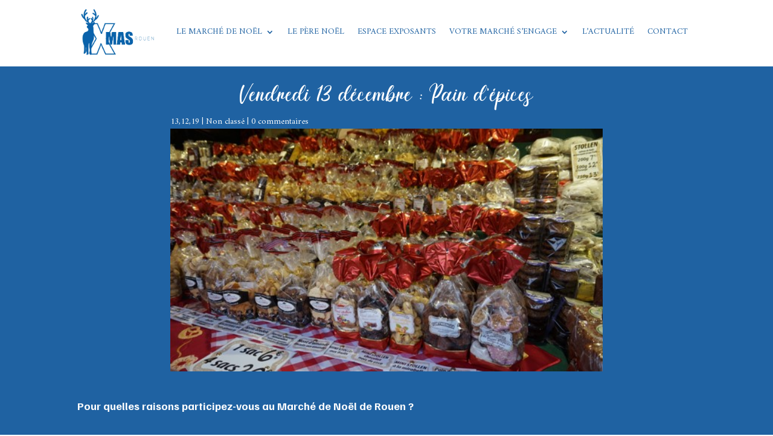

--- FILE ---
content_type: text/html; charset=UTF-8
request_url: https://marchedenoelrouen.com/2019/12/13/vendredi-13-decembre-pain-depices/
body_size: 15955
content:
<!DOCTYPE html>
<html lang="fr-FR">
<head><script data-pagespeed-no-defer data-two-no-delay type="text/javascript" >var two_worker_data_critical_data = {"critical_data":{"critical_css":false,"critical_fonts":false}}</script><script data-pagespeed-no-defer data-two-no-delay type="text/javascript" >var two_worker_data_font = {"font":[]}</script><script data-pagespeed-no-defer data-two-no-delay type="text/javascript" >var two_worker_data_excluded_js = {"js":[]}</script><script data-pagespeed-no-defer data-two-no-delay type="text/javascript" >var two_worker_data_js = {"js":[{"inline":true,"code":"JTBBJTA5JTA5ZG9jdW1lbnQuZG9jdW1lbnRFbGVtZW50LmNsYXNzTmFtZSUyMCUzRCUyMCUyN2pzJTI3JTNCJTBBJTA5","id":"","uid":"two_697a83f481a7b","exclude_blob":false,"excluded_from_delay":false},{"inline":true,"code":"[base64]","id":"","uid":"two_697a83f481afd","exclude_blob":false,"excluded_from_delay":false},{"inline":true,"code":"[base64]","id":"cookie-notice-front-js-before","uid":"two_697a83f481b16","exclude_blob":false,"excluded_from_delay":false},{"inline":false,"url":"https:\/\/marchedenoelrouen.com\/wp-content\/plugins\/cookie-notice\/js\/front.min.js?ver=2.5.11","id":"cookie-notice-front-js","uid":"two_697a83f481b27","exclude_blob":false,"excluded_from_delay":false},{"inline":false,"url":"https:\/\/www.googletagmanager.com\/gtag\/js?id=GT-T9HCR4CL","id":"google_gtagjs-js","uid":"two_697a83f481b36","exclude_blob":false,"excluded_from_delay":false},{"inline":true,"code":"[base64]","id":"google_gtagjs-js-after","uid":"two_697a83f481bc7","exclude_blob":false,"excluded_from_delay":false},{"inline":true,"code":"[base64]","id":"","uid":"two_697a83f481be1","exclude_blob":false,"excluded_from_delay":false},{"inline":true,"code":"[base64]","id":"","uid":"two_697a83f481bf0","exclude_blob":false,"excluded_from_delay":false},{"inline":true,"code":"[base64]","id":"","uid":"two_697a83f481bfc","exclude_blob":false,"excluded_from_delay":false},{"inline":false,"url":"\/\/stats.wp.com\/w.js?ver=202605","id":"jp-tracks-js","uid":"two_697a83f481c0a","exclude_blob":false,"excluded_from_delay":false},{"inline":false,"url":"https:\/\/marchedenoelrouen.com\/wp-content\/plugins\/jetpack\/jetpack_vendor\/automattic\/jetpack-connection\/dist\/tracks-callables.js?minify=false&amp;ver=a8b23de97e9658b5993f","id":"jp-tracks-functions-js","uid":"two_697a83f481c13","exclude_blob":false,"excluded_from_delay":false},{"inline":false,"url":"https:\/\/marchedenoelrouen.com\/wp-includes\/js\/jquery\/jquery.min.js?ver=3.7.1","id":"jquery-core-js","uid":"two_697a83f481c1d","exclude_blob":false,"excluded_from_delay":false},{"inline":false,"url":"https:\/\/marchedenoelrouen.com\/wp-includes\/js\/jquery\/jquery-migrate.min.js?ver=3.4.1","id":"jquery-migrate-js","uid":"two_697a83f481c25","exclude_blob":false,"excluded_from_delay":false},{"inline":true,"code":"[base64]","id":"jquery-js-after","uid":"two_697a83f481c2e","exclude_blob":false,"excluded_from_delay":false},{"inline":true,"code":"[base64]","id":"ta_main_js-js-extra","uid":"two_697a83f481c37","exclude_blob":false,"excluded_from_delay":false},{"inline":false,"url":"https:\/\/marchedenoelrouen.com\/wp-content\/plugins\/thirstyaffiliates\/js\/app\/ta.min.js?ver=3.11.10","id":"ta_main_js-js","uid":"two_697a83f481c42","exclude_blob":false,"excluded_from_delay":false},{"inline":false,"url":"https:\/\/marchedenoelrouen.com\/wp-content\/plugins\/custom-facebook-feed\/assets\/js\/cff-scripts.min.js?ver=4.3.4","id":"cffscripts-js","uid":"two_697a83f481c4a","exclude_blob":false,"excluded_from_delay":false},{"inline":true,"code":"[base64]","id":"divi-custom-script-js-extra","uid":"two_697a83f481c52","exclude_blob":false,"excluded_from_delay":false},{"inline":false,"url":"https:\/\/marchedenoelrouen.com\/wp-content\/themes\/Divi\/js\/scripts.min.js?ver=4.27.5","id":"divi-custom-script-js","uid":"two_697a83f481c6e","exclude_blob":false,"excluded_from_delay":false},{"inline":false,"url":"https:\/\/marchedenoelrouen.com\/wp-content\/themes\/Divi\/includes\/builder\/feature\/dynamic-assets\/assets\/js\/jquery.fitvids.js?ver=4.27.5","id":"fitvids-js","uid":"two_697a83f481c76","exclude_blob":false,"excluded_from_delay":false},{"inline":false,"url":"https:\/\/marchedenoelrouen.com\/wp-includes\/js\/dist\/vendor\/react.min.js?ver=18.3.1.1","id":"react-js","uid":"two_697a83f481c7e","exclude_blob":false,"excluded_from_delay":false},{"inline":false,"url":"https:\/\/marchedenoelrouen.com\/wp-includes\/js\/dist\/hooks.min.js?ver=4d63a3d491d11ffd8ac6","id":"wp-hooks-js","uid":"two_697a83f481c86","exclude_blob":false,"excluded_from_delay":false},{"inline":false,"url":"https:\/\/marchedenoelrouen.com\/wp-includes\/js\/dist\/i18n.min.js?ver=5e580eb46a90c2b997e6","id":"wp-i18n-js","uid":"two_697a83f481c8d","exclude_blob":false,"excluded_from_delay":false},{"inline":true,"code":"[base64]","id":"wp-i18n-js-after","uid":"two_697a83f481c95","exclude_blob":false,"excluded_from_delay":false},{"inline":false,"url":"https:\/\/marchedenoelrouen.com\/wp-content\/plugins\/jetpack\/jetpack_vendor\/automattic\/jetpack-videopress\/build\/divi-editor\/index.js?minify=false&amp;ver=b98caf5d79ac1860331b","id":"jetpack-videopress-divi-pkg-js","uid":"two_697a83f481c9d","exclude_blob":false,"excluded_from_delay":false},{"inline":true,"code":"[base64]","id":"jetpack-facebook-embed-js-extra","uid":"two_697a83f481ca6","exclude_blob":false,"excluded_from_delay":false},{"inline":false,"url":"https:\/\/marchedenoelrouen.com\/wp-content\/plugins\/jetpack\/_inc\/build\/facebook-embed.min.js?ver=14.7","id":"jetpack-facebook-embed-js","uid":"two_697a83f481cad","exclude_blob":false,"excluded_from_delay":false},{"inline":false,"url":"https:\/\/marchedenoelrouen.com\/wp-content\/themes\/Divi\/core\/admin\/js\/common.js?ver=4.27.5","id":"et-core-common-js","uid":"two_697a83f481cb5","exclude_blob":false,"excluded_from_delay":false},{"inline":true,"code":"JTBBJTJGJTJBJTIwJTNDJTIxJTVCQ0RBVEElNUIlMjAlMkElMkYlMEF2YXIlMjBldF9wYl9zdGlja3lfZWxlbWVudHMlMjAlM0QlMjAlNUIlNUQlM0IlMEElMkYlMkElMjAlNUQlNUQlM0UlMjAlMkElMkYlMEE=","id":"et-builder-modules-script-sticky-js-extra","uid":"two_697a83f481cbc","exclude_blob":false,"excluded_from_delay":false},{"inline":false,"url":"https:\/\/marchedenoelrouen.com\/wp-content\/themes\/Divi\/includes\/builder\/feature\/dynamic-assets\/assets\/js\/sticky-elements.js?ver=4.27.5","id":"et-builder-modules-script-sticky-js","uid":"two_697a83f481cc4","exclude_blob":false,"excluded_from_delay":false},{"code":"[base64]","inline":true,"uid":"two_dispatchEvent_script"}]}</script><script data-pagespeed-no-defer data-two-no-delay type="text/javascript" >var two_worker_data_css = {"css":[{"url":"https:\/\/fonts.googleapis.com\/css?family=Open+Sans%3A300italic%2C400italic%2C600italic%2C700italic%2C800italic%2C400%2C300%2C600%2C700%2C800&display=swap#038;subset=latin,latin-ext&#038;display=swap","media":"all","uid":""},{"url":"https:\/\/marchedenoelrouen.com\/wp-content\/cache\/tw_optimize\/css\/two_3053_aggregated_5031697833a1b266bf9fe4d7a52cf38e_delay.min.css?date=1769636852","media":"all","uid":""}]}</script><noscript><link rel="stylesheet" crossorigin="anonymous" class="two_uncritical_css_noscript" media="all" href="https://fonts.googleapis.com/css?family=Open+Sans%3A300italic%2C400italic%2C600italic%2C700italic%2C800italic%2C400%2C300%2C600%2C700%2C800&display=swap#038;subset=latin,latin-ext&#038;display=swap"></noscript><noscript><link rel="stylesheet" crossorigin="anonymous" class="two_uncritical_css_noscript" media="all" href="https://marchedenoelrouen.com/wp-content/cache/tw_optimize/css/two_3053_aggregated_5031697833a1b266bf9fe4d7a52cf38e_delay.min.css?date=1769636852"></noscript><link type="text/css" media="all" href="https://marchedenoelrouen.com/wp-content/cache/tw_optimize/css/two_3053_aggregated.min.css?date=1769636852" rel="stylesheet"  />
	<meta charset="UTF-8" />
<meta http-equiv="X-UA-Compatible" content="IE=edge">
	<link rel="pingback" href="https://marchedenoelrouen.com/xmlrpc.php" />

	<script data-two_delay_src='inline' data-two_delay_id="two_697a83f481a7b" type="text/javascript"></script>
	
	<script data-pagespeed-no-defer data-two-no-delay type="text/javascript">window.addEventListener("load",function(){window.two_page_loaded=true;});function logLoaded(){console.log("window is loaded");}
(function listen(){if(window.two_page_loaded){logLoaded();}else{console.log("window is notLoaded");window.setTimeout(listen,50);}})();function applyElementorControllers(){if(!window.elementorFrontend)return;window.elementorFrontend.init()}
function applyViewCss(cssUrl){if(!cssUrl)return;const cssNode=document.createElement('link');cssNode.setAttribute("href",cssUrl);cssNode.setAttribute("rel","stylesheet");cssNode.setAttribute("type","text/css");document.head.appendChild(cssNode);}
var two_scripts_load=true;var two_load_delayed_javascript=function(event){if(two_scripts_load){two_scripts_load=false;two_connect_script(0);if(typeof two_delay_custom_js_new=="object"){document.dispatchEvent(two_delay_custom_js_new)}
window.two_delayed_loading_events.forEach(function(event){console.log("removed event listener");document.removeEventListener(event,two_load_delayed_javascript,false)});}};function two_loading_events(event){setTimeout(function(event){return function(){var t=function(eventType,elementClientX,elementClientY){var _event=new Event(eventType,{bubbles:true,cancelable:true});if(eventType==="click"){_event.clientX=elementClientX;_event.clientY=elementClientY}else{_event.touches=[{clientX:elementClientX,clientY:elementClientY}]}
return _event};var element;if(event&&event.type==="touchend"){var touch=event.changedTouches[0];element=document.elementFromPoint(touch.clientX,touch.clientY);element.dispatchEvent(t('touchstart',touch.clientX,touch.clientY));element.dispatchEvent(t('touchend',touch.clientX,touch.clientY));element.dispatchEvent(t('click',touch.clientX,touch.clientY));}else if(event&&event.type==="click"){element=document.elementFromPoint(event.clientX,event.clientY);element.dispatchEvent(t(event.type,event.clientX,event.clientY));}}}(event),150);}</script><script data-pagespeed-no-defer data-two-no-delay type="text/javascript">window.two_delayed_loading_attribute="data-twodelayedjs";window.two_delayed_js_load_libs_first="";window.two_delayed_loading_events=["mousemove","click","keydown","wheel","touchmove","touchend"];window.two_event_listeners=[];</script><script data-pagespeed-no-defer data-two-no-delay type="text/javascript">document.onreadystatechange=function(){if(document.readyState==="interactive"){if(window.two_delayed_loading_attribute!==undefined){window.two_delayed_loading_events.forEach(function(ev){window.two_event_listeners[ev]=document.addEventListener(ev,two_load_delayed_javascript,{passive:false})});}
if(window.two_delayed_loading_attribute_css!==undefined){window.two_delayed_loading_events_css.forEach(function(ev){window.two_event_listeners_css[ev]=document.addEventListener(ev,two_load_delayed_css,{passive:false})});}
if(window.two_load_delayed_iframe!==undefined){window.two_delayed_loading_iframe_events.forEach(function(ev){window.two_iframe_event_listeners[ev]=document.addEventListener(ev,two_load_delayed_iframe,{passive:false})});}}}</script><meta name='robots' content='index, follow, max-image-preview:large, max-snippet:-1, max-video-preview:-1' />
<script data-two_delay_src='inline' data-two_delay_id="two_697a83f481afd" type="text/javascript"></script>
	<!-- This site is optimized with the Yoast SEO plugin v26.6 - https://yoast.com/wordpress/plugins/seo/ -->
	<title>Vendredi 13 décembre : Pain d&#039;épices - Marché de Noël de Rouen</title>
	<link rel="canonical" href="https://marchedenoelrouen.com/2019/12/13/vendredi-13-decembre-pain-depices/" />
	<meta property="og:locale" content="fr_FR" />
	<meta property="og:type" content="article" />
	<meta property="og:title" content="Vendredi 13 décembre : Pain d&#039;épices - Marché de Noël de Rouen" />
	<meta property="og:description" content="Pour quelles raisons participez-vous au Marché de Noël de Rouen ? Je suis nouvelle sur le Marché de Noël de Rouen car la ville me plaît et je souhaite faire connaître mes produits aux Rouennais. Parlez-nous de vos produits… Je vous propose un chalet rempli de pain d&rsquo;épices en tout genre. Vous trouverez du pain [&hellip;]" />
	<meta property="og:url" content="https://marchedenoelrouen.com/2019/12/13/vendredi-13-decembre-pain-depices/" />
	<meta property="og:site_name" content="Marché de Noël de Rouen" />
	<meta property="article:published_time" content="2019-12-13T08:00:51+00:00" />
	<meta property="og:image" content="https://i1.wp.com/marchedenoelrouen.com/wp-content/uploads/2019/12/pain-epices-marche-de-noel-rouen-2019.jpg?fit=576%2C323&ssl=1" />
	<meta property="og:image:width" content="576" />
	<meta property="og:image:height" content="323" />
	<meta property="og:image:type" content="image/jpeg" />
	<meta name="author" content="paulinethib" />
	<meta name="twitter:card" content="summary_large_image" />
	<meta name="twitter:label1" content="Écrit par" />
	<meta name="twitter:data1" content="paulinethib" />
	<meta name="twitter:label2" content="Durée de lecture estimée" />
	<meta name="twitter:data2" content="1 minute" />
	<script type="application/ld+json" class="yoast-schema-graph">{"@context":"https://schema.org","@graph":[{"@type":"WebPage","@id":"https://marchedenoelrouen.com/2019/12/13/vendredi-13-decembre-pain-depices/","url":"https://marchedenoelrouen.com/2019/12/13/vendredi-13-decembre-pain-depices/","name":"Vendredi 13 décembre : Pain d'épices - Marché de Noël de Rouen","isPartOf":{"@id":"https://marchedenoelrouen.com/#website"},"primaryImageOfPage":{"@id":"https://marchedenoelrouen.com/2019/12/13/vendredi-13-decembre-pain-depices/#primaryimage"},"image":{"@id":"https://marchedenoelrouen.com/2019/12/13/vendredi-13-decembre-pain-depices/#primaryimage"},"thumbnailUrl":"https://marchedenoelrouen.com/wp-content/uploads/2019/12/pain-epices-marche-de-noel-rouen-2019.jpg","datePublished":"2019-12-13T08:00:51+00:00","author":{"@id":"https://marchedenoelrouen.com/#/schema/person/b74945d111a46176f2d8b2c93ae2787f"},"breadcrumb":{"@id":"https://marchedenoelrouen.com/2019/12/13/vendredi-13-decembre-pain-depices/#breadcrumb"},"inLanguage":"fr-FR","potentialAction":[{"@type":"ReadAction","target":["https://marchedenoelrouen.com/2019/12/13/vendredi-13-decembre-pain-depices/"]}]},{"@type":"ImageObject","inLanguage":"fr-FR","@id":"https://marchedenoelrouen.com/2019/12/13/vendredi-13-decembre-pain-depices/#primaryimage","url":"https://marchedenoelrouen.com/wp-content/uploads/2019/12/pain-epices-marche-de-noel-rouen-2019.jpg","contentUrl":"https://marchedenoelrouen.com/wp-content/uploads/2019/12/pain-epices-marche-de-noel-rouen-2019.jpg","width":576,"height":323,"caption":"Pain d'épices"},{"@type":"BreadcrumbList","@id":"https://marchedenoelrouen.com/2019/12/13/vendredi-13-decembre-pain-depices/#breadcrumb","itemListElement":[{"@type":"ListItem","position":1,"name":"Home","item":"https://marchedenoelrouen.com/"},{"@type":"ListItem","position":2,"name":"Vendredi 13 décembre : Pain d&rsquo;épices"}]},{"@type":"WebSite","@id":"https://marchedenoelrouen.com/#website","url":"https://marchedenoelrouen.com/","name":"Marché de Noël de Rouen","description":"Rouen Givrée","potentialAction":[{"@type":"SearchAction","target":{"@type":"EntryPoint","urlTemplate":"https://marchedenoelrouen.com/?s={search_term_string}"},"query-input":{"@type":"PropertyValueSpecification","valueRequired":true,"valueName":"search_term_string"}}],"inLanguage":"fr-FR"},{"@type":"Person","@id":"https://marchedenoelrouen.com/#/schema/person/b74945d111a46176f2d8b2c93ae2787f","name":"paulinethib","image":{"@type":"ImageObject","inLanguage":"fr-FR","@id":"https://marchedenoelrouen.com/#/schema/person/image/","url":"https://secure.gravatar.com/avatar/0f31bb1ca5a238aa1c505dad2fca57a7?s=96&d=identicon&r=g","contentUrl":"https://secure.gravatar.com/avatar/0f31bb1ca5a238aa1c505dad2fca57a7?s=96&d=identicon&r=g","caption":"paulinethib"},"url":"https://marchedenoelrouen.com/author/paulinethib/"}]}</script>
	<!-- / Yoast SEO plugin. -->


<link rel='dns-prefetch' href='//secure.gravatar.com' />
<link rel='dns-prefetch' href='//www.googletagmanager.com' />
<link rel='dns-prefetch' href='//fonts.googleapis.com' />
<link rel='dns-prefetch' href='//widgets.wp.com' />
<link rel='dns-prefetch' href='//s0.wp.com' />
<link rel='dns-prefetch' href='//0.gravatar.com' />
<link rel='dns-prefetch' href='//1.gravatar.com' />
<link rel='dns-prefetch' href='//2.gravatar.com' />
<link rel='dns-prefetch' href='//jetpack.wordpress.com' />
<link rel='dns-prefetch' href='//public-api.wordpress.com' />
<link rel="alternate" type="application/rss+xml" title="Marché de Noël de Rouen &raquo; Flux" href="https://marchedenoelrouen.com/feed/" />
<link rel="alternate" type="application/rss+xml" title="Marché de Noël de Rouen &raquo; Flux des commentaires" href="https://marchedenoelrouen.com/comments/feed/" />
<link rel="alternate" type="application/rss+xml" title="Marché de Noël de Rouen &raquo; Vendredi 13 décembre : Pain d&rsquo;épices Flux des commentaires" href="https://marchedenoelrouen.com/2019/12/13/vendredi-13-decembre-pain-depices/feed/" />
<meta content="Divi v.4.27.5" name="generator"/>














<!--n2css--><!--n2js--><script data-two_delay_src='inline' data-two_delay_id="two_697a83f481b16" type="text/javascript" id="cookie-notice-front-js-before"></script>
<script data-two_delay_id="two_697a83f481b27" type="text/javascript" data-two_delay_src="https://marchedenoelrouen.com/wp-content/plugins/cookie-notice/js/front.min.js?ver=2.5.11" id="cookie-notice-front-js"></script>

<!-- Extrait de code de la balise Google (gtag.js) ajouté par Site Kit -->

<!-- Extrait Google Analytics ajouté par Site Kit -->
<script data-two_delay_id="two_697a83f481b36" type="text/javascript" data-two_delay_src="https://www.googletagmanager.com/gtag/js?id=GT-T9HCR4CL" id="google_gtagjs-js" async></script>
<script data-two_delay_src='inline' data-two_delay_id="two_697a83f481bc7" type="text/javascript" id="google_gtagjs-js-after"></script>

<!-- Extrait de code de la balise Google de fin (gtag.js) ajouté par Site Kit -->
<link rel="https://api.w.org/" href="https://marchedenoelrouen.com/wp-json/" /><link rel="alternate" title="JSON" type="application/json" href="https://marchedenoelrouen.com/wp-json/wp/v2/posts/3053" /><link rel="EditURI" type="application/rsd+xml" title="RSD" href="https://marchedenoelrouen.com/xmlrpc.php?rsd" />
<meta name="generator" content="WordPress 6.7.4" />
<link rel='shortlink' href='https://wp.me/p6PfZ6-Nf' />
<link rel="alternate" title="oEmbed (JSON)" type="application/json+oembed" href="https://marchedenoelrouen.com/wp-json/oembed/1.0/embed?url=https%3A%2F%2Fmarchedenoelrouen.com%2F2019%2F12%2F13%2Fvendredi-13-decembre-pain-depices%2F" />
<link rel="alternate" title="oEmbed (XML)" type="text/xml+oembed" href="https://marchedenoelrouen.com/wp-json/oembed/1.0/embed?url=https%3A%2F%2Fmarchedenoelrouen.com%2F2019%2F12%2F13%2Fvendredi-13-decembre-pain-depices%2F&#038;format=xml" />
<meta name="generator" content="Site Kit by Google 1.155.0" />		<script data-two_delay_src='inline' data-two_delay_id="two_697a83f481be1" type="text/javascript"></script>
		<meta name="viewport" content="width=device-width, initial-scale=1.0, maximum-scale=1.0, user-scalable=0" /><link rel="icon" href="https://marchedenoelrouen.com/wp-content/uploads/2023/07/cropped-Logo-Xmas-Rouen-512-32x32.png" sizes="32x32" />
<link rel="icon" href="https://marchedenoelrouen.com/wp-content/uploads/2023/07/cropped-Logo-Xmas-Rouen-512-192x192.png" sizes="192x192" />
<link rel="apple-touch-icon" href="https://marchedenoelrouen.com/wp-content/uploads/2023/07/cropped-Logo-Xmas-Rouen-512-180x180.png" />
<meta name="msapplication-TileImage" content="https://marchedenoelrouen.com/wp-content/uploads/2023/07/cropped-Logo-Xmas-Rouen-512-270x270.png" />
</head>
<body class="post-template-default single single-post postid-3053 single-format-standard et-tb-has-template et-tb-has-header et-tb-has-body et-tb-has-footer cookies-not-set et_pb_button_helper_class et_cover_background et_pb_gutter osx et_pb_gutters3 et_divi_theme et-db">
	<div id="page-container">
<div id="et-boc" class="et-boc">
			
		<header class="et-l et-l--header">
			<div class="et_builder_inner_content et_pb_gutters3"><div class="et_pb_section et_pb_section_0_tb_header et_pb_with_background et_section_regular et_pb_section--with-menu" >
				
				
				
				
				
				
				<div class="et_pb_row et_pb_row_0_tb_header et_pb_row--with-menu">
				<div class="et_pb_column et_pb_column_4_4 et_pb_column_0_tb_header  et_pb_css_mix_blend_mode_passthrough et-last-child et_pb_column--with-menu">
				
				
				
				
				<div class="et_pb_module et_pb_menu et_pb_menu_0_tb_header et_pb_bg_layout_light  et_pb_text_align_left et_dropdown_animation_fade et_pb_menu--with-logo et_pb_menu--style-left_aligned">
					
					
					
					
					<div class="et_pb_menu_inner_container clearfix">
						<div class="et_pb_menu__logo-wrap">
			  <div class="et_pb_menu__logo">
				<a href="https://marchedenoelrouen.com/" ><noscript><img fetchpriority="high" decoding="async" width="2792" height="1754" src="https://marchedenoelrouen.com/wp-content/uploads/2024/06/logo-xmas-rouen.png" alt="Logo xmas Rouen" srcset="https://marchedenoelrouen.com/wp-content/uploads/2024/06/logo-xmas-rouen.png 2792w, https://marchedenoelrouen.com/wp-content/uploads/2024/06/logo-xmas-rouen-768x482.png 768w" sizes="(max-width: 2792px) 100vw, 2792px" class="wp-image-7344" /></noscript><img fetchpriority="high" decoding="async" width="2792" height="1754" src='data:image/svg+xml,%3Csvg%20xmlns=%22http://www.w3.org/2000/svg%22%20viewBox=%220%200%202792%201754%22%3E%3C/svg%3E' data-src="https://marchedenoelrouen.com/wp-content/uploads/2024/06/logo-xmas-rouen.png" alt="Logo xmas Rouen"  data-srcset="https://marchedenoelrouen.com/wp-content/uploads/2024/06/logo-xmas-rouen.png 2792w, https://marchedenoelrouen.com/wp-content/uploads/2024/06/logo-xmas-rouen-768x482.png 768w"  data-sizes="(max-width: 2792px) 100vw, 2792px" class=" lazy  wp-image-7344" /></a>
			  </div>
			</div>
						<div class="et_pb_menu__wrap">
							<div class="et_pb_menu__menu">
								<nav class="et-menu-nav"><ul id="menu-menu-header" class="et-menu nav"><li class="et_pb_menu_page_id-home menu-item menu-item-type-post_type menu-item-object-page menu-item-home menu-item-has-children menu-item-6524"><a href="https://marchedenoelrouen.com/">LE MARCHÉ DE NOËL</a>
<ul class="sub-menu">
	<li class="et_pb_menu_page_id-3696 menu-item menu-item-type-post_type menu-item-object-page menu-item-6523"><a href="https://marchedenoelrouen.com/le-marche-de-noel-de-rouen/le-plan-du-marche/">LE PLAN DU MARCHÉ</a></li>
	<li class="et_pb_menu_page_id-1994 menu-item menu-item-type-post_type menu-item-object-page menu-item-2154"><a href="https://marchedenoelrouen.com/le-marche-de-noel-de-rouen/animations/">ANIMATIONS</a></li>
	<li class="et_pb_menu_page_id-2004 menu-item menu-item-type-post_type menu-item-object-page menu-item-4374"><a href="https://marchedenoelrouen.com/le-marche-de-noel-de-rouen/infos-pratiques/">INFOS PRATIQUES</a></li>
	<li class="et_pb_menu_page_id-2366 menu-item menu-item-type-post_type menu-item-object-page menu-item-2370"><a href="https://marchedenoelrouen.com/le-marche-de-noel-de-rouen/faq/">FAQ</a></li>
</ul>
</li>
<li class="et_pb_menu_page_id-21 menu-item menu-item-type-post_type menu-item-object-page menu-item-2283"><a href="https://marchedenoelrouen.com/le-pere-noel/">LE PÈRE NOËL</a></li>
<li class="et_pb_menu_page_id-2058 menu-item menu-item-type-post_type menu-item-object-page menu-item-2157"><a href="https://marchedenoelrouen.com/espace-exposants/">ESPACE EXPOSANTS</a></li>
<li class="et_pb_menu_page_id-90 menu-item menu-item-type-post_type menu-item-object-page menu-item-has-children menu-item-4128"><a href="https://marchedenoelrouen.com/votre-marche-de-noel-s-engage/">VOTRE MARCHÉ S’ENGAGE</a>
<ul class="sub-menu">
	<li class="et_pb_menu_page_id-11 menu-item menu-item-type-post_type menu-item-object-page menu-item-6998"><a href="https://marchedenoelrouen.com/votre-marche-de-noel-s-engage/noel-associatif/">NOËL SOLIDAIRE</a></li>
</ul>
</li>
<li class="et_pb_menu_page_id-252 menu-item menu-item-type-post_type menu-item-object-page menu-item-4136"><a href="https://marchedenoelrouen.com/actualites/">L’ACTUALITÉ</a></li>
<li class="et_pb_menu_page_id-2070 menu-item menu-item-type-post_type menu-item-object-page menu-item-2158"><a href="https://marchedenoelrouen.com/contact/">CONTACT</a></li>
</ul></nav>
							</div>
							
							
							<div class="et_mobile_nav_menu">
				<div class="mobile_nav closed">
					<span class="mobile_menu_bar"></span>
				</div>
			</div>
						</div>
						
					</div>
				</div>
			</div>
				
				
				
				
			</div>
				
				
			</div>		</div>
	</header>
	<div id="et-main-area">
	
    <div id="main-content">
    <div class="et-l et-l--body">
			<div class="et_builder_inner_content et_pb_gutters3"><div class="et_pb_section et_pb_section_0_tb_body et_pb_with_background et_section_regular" >
				
				
				
				
				
				
				<div class="et_pb_row et_pb_row_0_tb_body">
				<div class="et_pb_column et_pb_column_4_4 et_pb_column_0_tb_body  et_pb_css_mix_blend_mode_passthrough et-last-child">
				
				
				
				
				<div class="et_pb_module et_pb_post_title et_pb_post_title_0_tb_body et_pb_bg_layout_light  et_pb_text_align_left"   >
				
				
				
				
				
				<div class="et_pb_title_container">
					<h1 class="entry-title">Vendredi 13 décembre : Pain d&rsquo;épices</h1><p class="et_pb_title_meta_container"><span class="published">13,12,19</span> | <a href="https://marchedenoelrouen.com/category/non-classe/" rel="category tag">Non classé</a> | <span class="comments-number"><a href="https://marchedenoelrouen.com/2019/12/13/vendredi-13-decembre-pain-depices/#respond">0 commentaires</a></span></p>
				</div>
				<div class="et_pb_title_featured_container"><span class="et_pb_image_wrap"><noscript><img decoding="async" width="576" height="323" src="https://marchedenoelrouen.com/wp-content/uploads/2019/12/pain-epices-marche-de-noel-rouen-2019.jpg" alt="Pain d&#039;épices" title="pain-epices-marche-de-noel-rouen-2019" srcset="https://marchedenoelrouen.com/wp-content/uploads/2019/12/pain-epices-marche-de-noel-rouen-2019.jpg 576w, https://marchedenoelrouen.com/wp-content/uploads/2019/12/pain-epices-marche-de-noel-rouen-2019-300x168.jpg 300w, https://marchedenoelrouen.com/wp-content/uploads/2019/12/pain-epices-marche-de-noel-rouen-2019-150x84.jpg 150w, https://marchedenoelrouen.com/wp-content/uploads/2019/12/pain-epices-marche-de-noel-rouen-2019-350x196.jpg 350w" sizes="(max-width: 576px) 100vw, 576px" class="wp-image-3055" /></noscript><img decoding="async" width="576" height="323" src='data:image/svg+xml,%3Csvg%20xmlns=%22http://www.w3.org/2000/svg%22%20viewBox=%220%200%20576%20323%22%3E%3C/svg%3E' data-src="https://marchedenoelrouen.com/wp-content/uploads/2019/12/pain-epices-marche-de-noel-rouen-2019.jpg" alt="Pain d&#039;épices" title="pain-epices-marche-de-noel-rouen-2019"  data-srcset="https://marchedenoelrouen.com/wp-content/uploads/2019/12/pain-epices-marche-de-noel-rouen-2019.jpg 576w, https://marchedenoelrouen.com/wp-content/uploads/2019/12/pain-epices-marche-de-noel-rouen-2019-300x168.jpg 300w, https://marchedenoelrouen.com/wp-content/uploads/2019/12/pain-epices-marche-de-noel-rouen-2019-150x84.jpg 150w, https://marchedenoelrouen.com/wp-content/uploads/2019/12/pain-epices-marche-de-noel-rouen-2019-350x196.jpg 350w"  data-sizes="(max-width: 576px) 100vw, 576px" class=" lazy  wp-image-3055" /></span></div>
			</div><div class="et_pb_module et_pb_post_content et_pb_post_content_0_tb_body">
				
				
				
				
				<p></p><p style="text-align: justify;"><strong>Pour quelles raisons participez-vous au Marché de Noël de Rouen ?</strong></p><p>

</p><p style="text-align: justify;">Je suis nouvelle sur le Marché de Noël de Rouen car la ville me plaît et je souhaite faire connaître mes produits aux Rouennais.</p><p>

</p><p style="text-align: justify;"><strong>Parlez-nous de vos produits…</strong></p><p>

</p><p style="text-align: justify;">Je vous propose un chalet rempli de pain d&rsquo;épices en tout genre. Vous trouverez du pain d&rsquo;épices traditionnel au miel ainsi que des goûts originaux comme le gingembre, la pomme et la cannelle. Faites votre choix parmi les sachets de gâteaux au pain d&rsquo;épices ou bien les personnages traditionnels comme le petit bonhomme, la maison alsacienne, le gâteau de Noël&#8230;  </p><p>

</p><p style="text-align: justify;"><strong>Quelle est votre gamme de prix ? </strong></p><p>

</p><p style="text-align: justify;">Les prix oscillent entre 2€ et 19€.</p><p>

</p><p style="text-align: justify;"><strong>Où vous trouver ?</strong></p><p>

</p><p style="text-align: justify;">Chalet n°58 – Place de la Cathédrale</p><p></p>
			</div>
			</div>
				
				
				
				
			</div><div class="et_pb_row et_pb_row_1_tb_body">
				<div class="et_pb_column et_pb_column_4_4 et_pb_column_1_tb_body  et_pb_css_mix_blend_mode_passthrough et-last-child">
				
				
				
				
				<ul class="et_pb_module et_pb_social_media_follow et_pb_social_media_follow_0_tb_body clearfix  et_pb_text_align_center et_pb_bg_layout_light">
				
				
				
				
				<li
            class='et_pb_social_media_follow_network_0_tb_body et_pb_social_icon et_pb_social_network_link  et-social-facebook'><a
              href='https://www.facebook.com/marchedenoelrouen'
              class='icon et_pb_with_border'
              title='Suivez sur Facebook'
               target="_blank"><span
                class='et_pb_social_media_follow_network_name'
                aria-hidden='true'
                >Suivre</span></a></li><li
            class='et_pb_social_media_follow_network_1_tb_body et_pb_social_icon et_pb_social_network_link  et-social-instagram'><a
              href='https://www.instagram.com/xmasrouen/'
              class='icon et_pb_with_border'
              title='Suivez sur Instagram'
               target="_blank"><span
                class='et_pb_social_media_follow_network_name'
                aria-hidden='true'
                >Suivre</span></a></li>
			</ul>
			</div>
				
				
				
				
			</div><div class="et_pb_row et_pb_row_2_tb_body">
				<div class="et_pb_column et_pb_column_4_4 et_pb_column_2_tb_body  et_pb_css_mix_blend_mode_passthrough et-last-child">
				
				
				
				
				<div class="et_pb_module et_pb_comments_0_tb_body et_pb_comments_module et_pb_bg_layout_light et_pb_no_avatar" data-icon="=">
				
				
				
				
				

<section id="comment-wrap">
	<h1 id="comments" class="page_title">0 commentaires</h1>
		   <div id="comment-section" class="nocomments">
		  
		  	   </div>
		
	</section>

			</div>
			</div>
				
				
				
				
			</div>
				
				
			</div>		</div>
	</div>
	    </div>
    
	<footer class="et-l et-l--footer">
			<div class="et_builder_inner_content et_pb_gutters3"><div class="et_pb_section et_pb_section_0_tb_footer et_pb_with_background et_section_regular et_pb_section--with-menu" >
				
				
				
				
				
				
				<div class="et_pb_row et_pb_row_0_tb_footer et_pb_row--with-menu">
				<div class="et_pb_column et_pb_column_4_4 et_pb_column_0_tb_footer  et_pb_css_mix_blend_mode_passthrough et-last-child et_pb_column--with-menu">
				
				
				
				
				<ul class="et_pb_module et_pb_social_media_follow et_pb_social_media_follow_0_tb_footer clearfix  et_pb_text_align_center et_pb_bg_layout_light">
				
				
				
				
				<li
            class='et_pb_social_media_follow_network_0_tb_footer et_pb_social_icon et_pb_social_network_link  et-social-facebook'><a
              href='https://www.facebook.com/marchedenoelrouen/'
              class='icon et_pb_with_border'
              title='Suivez sur Facebook'
               target="_blank"><span
                class='et_pb_social_media_follow_network_name'
                aria-hidden='true'
                >Suivre</span></a></li><li
            class='et_pb_social_media_follow_network_1_tb_footer et_pb_social_icon et_pb_social_network_link  et-social-instagram'><a
              href='https://www.instagram.com/xmasrouen/'
              class='icon et_pb_with_border'
              title='Suivez sur Instagram'
               target="_blank"><span
                class='et_pb_social_media_follow_network_name'
                aria-hidden='true'
                >Suivre</span></a></li><li
            class='et_pb_social_media_follow_network_2_tb_footer et_pb_social_icon et_pb_social_network_link  et-social-linkedin'><a
              href='https://www.linkedin.com/company/2a-organisation/mycompany/'
              class='icon et_pb_with_border'
              title='Suivez sur LinkedIn'
               target="_blank"><span
                class='et_pb_social_media_follow_network_name'
                aria-hidden='true'
                >Suivre</span></a></li>
			</ul><div class="et_pb_with_border et_pb_module et_pb_menu et_pb_menu_0_tb_footer et_pb_bg_layout_light  et_pb_text_align_left et_dropdown_animation_fade et_pb_menu--without-logo et_pb_menu--style-centered">
					
					
					
					
					<div class="et_pb_menu_inner_container clearfix">
						
						<div class="et_pb_menu__wrap">
							<div class="et_pb_menu__menu">
								<nav class="et-menu-nav"><ul id="menu-menu-footer" class="et-menu nav"><li id="menu-item-97" class="et_pb_menu_page_id-97 menu-item menu-item-type-custom menu-item-object-custom menu-item-97"><a target="_blank" href="http://www.2aorganisation.com">2A Organisation</a></li>
<li id="menu-item-98" class="et_pb_menu_page_id-98 menu-item menu-item-type-custom menu-item-object-custom menu-item-98"><a target="_blank" href="http://marche-de-noel-nantes.com" title="Marché de Noël de Nantes">Nantes</a></li>
<li id="menu-item-4066" class="et_pb_menu_page_id-4066 menu-item menu-item-type-custom menu-item-object-custom menu-item-4066"><a target="_blank" href="https://xmasparisladefense.com/">Paris La Défense</a></li>
<li id="menu-item-96" class="et_pb_menu_page_id-96 menu-item menu-item-type-custom menu-item-object-custom menu-item-96"><a target="_blank" href="http://marchedenoelangers.com" title="Marché de Noël d’Angers">Angers</a></li>
<li id="menu-item-6500" class="et_pb_menu_page_id-6500 menu-item menu-item-type-custom menu-item-object-custom menu-item-6500"><a href="https://marchedenoelboulognebillancourt.com/">Boulogne-Billancourt</a></li>
<li id="menu-item-235" class="et_pb_menu_page_id-235 menu-item menu-item-type-custom menu-item-object-custom menu-item-235"><a target="_blank" href="http://marche-de-noel-annecy.com" title="Marché de Noël d’Annecy">Annecy</a></li>
<li id="menu-item-234" class="et_pb_menu_page_id-234 menu-item menu-item-type-custom menu-item-object-custom menu-item-234"><a target="_blank" href="http://marchedenoeldijon.com" title="Marché de Noël de Dijon">Dijon</a></li>
<li id="menu-item-1151" class="et_pb_menu_page_id-1151 menu-item menu-item-type-custom menu-item-object-custom menu-item-1151"><a target="_blank" href="https://marchedenoellemans.com/" title="Marché de Noël du Mans">Le Mans</a></li>
<li id="menu-item-236" class="et_pb_menu_page_id-236 menu-item menu-item-type-custom menu-item-object-custom menu-item-236"><a target="_blank" href="http://marchedenoelrennes.com" title="Marché de Noël de Rennes">Rennes</a></li>
<li id="menu-item-1027" class="et_pb_menu_page_id-1027 menu-item menu-item-type-custom menu-item-object-custom menu-item-1027"><a target="_blank" href="https://mon-marche-de-noel.com">Mon Marché de Noël</a></li>
<li id="menu-item-545" class="et_pb_menu_page_id-545 menu-item menu-item-type-custom menu-item-object-custom menu-item-545"><a target="_blank" href="https://mon-chalet-evenementiel.com">Location de chalets</a></li>
<li id="menu-item-3200" class="et_pb_menu_page_id-3197 menu-item menu-item-type-post_type menu-item-object-page menu-item-3200"><a target="_blank" href="https://marchedenoelrouen.com/mentions-legales-2/">Mentions légales</a></li>
</ul></nav>
							</div>
							
							
							<div class="et_mobile_nav_menu">
				<div class="mobile_nav closed">
					<span class="mobile_menu_bar"></span>
				</div>
			</div>
						</div>
						
					</div>
				</div>
			</div>
				
				
				
				
			</div>
				
				
			</div>		</div>
	</footer>
		</div>

			
		</div>
		</div>

			<!-- Custom Facebook Feed JS -->
<script data-two_delay_src='inline' data-two_delay_id="two_697a83f481bf0" type="text/javascript"></script>
		<script data-two_delay_src='inline' data-two_delay_id="two_697a83f481bfc" type="application/javascript"></script>
		<link rel='stylesheet' id='et-builder-googlefonts-css' href='https://fonts.googleapis.com/css?family=Amiri%3Aregular%2Citalic%2C700%2C700italic%7CFamiljen+Grotesk%3Aregular%2C500%2C600%2C700%2Citalic%2C500italic%2C600italic%2C700italic&display=swap#038;subset=latin,latin-ext&#038;display=swap' type='text/css' media='all' />
<script data-two_delay_id="two_697a83f481c0a" type="text/javascript" data-two_delay_src="//stats.wp.com/w.js?ver=202605" id="jp-tracks-js"></script>
<script data-two_delay_id="two_697a83f481c13" type="text/javascript" data-two_delay_src="https://marchedenoelrouen.com/wp-content/plugins/jetpack/jetpack_vendor/automattic/jetpack-connection/dist/tracks-callables.js?minify=false&amp;ver=a8b23de97e9658b5993f" id="jp-tracks-functions-js"></script>
<script data-two_delay_id="two_697a83f481c1d" type="text/javascript" data-two_delay_src="https://marchedenoelrouen.com/wp-includes/js/jquery/jquery.min.js?ver=3.7.1" id="jquery-core-js"></script>
<script data-two_delay_id="two_697a83f481c25" type="text/javascript" data-two_delay_src="https://marchedenoelrouen.com/wp-includes/js/jquery/jquery-migrate.min.js?ver=3.4.1" id="jquery-migrate-js"></script>
<script data-two_delay_src='inline' data-two_delay_id="two_697a83f481c2e" type="text/javascript" id="jquery-js-after"></script>
<script data-two_delay_src='inline' data-two_delay_id="two_697a83f481c37" type="text/javascript" id="ta_main_js-js-extra"></script>
<script data-two_delay_id="two_697a83f481c42" type="text/javascript" data-two_delay_src="https://marchedenoelrouen.com/wp-content/plugins/thirstyaffiliates/js/app/ta.min.js?ver=3.11.10" id="ta_main_js-js"></script>
<script data-two_delay_id="two_697a83f481c4a" type="text/javascript" data-two_delay_src="https://marchedenoelrouen.com/wp-content/plugins/custom-facebook-feed/assets/js/cff-scripts.min.js?ver=4.3.4" id="cffscripts-js"></script>
<script data-two_delay_src='inline' data-two_delay_id="two_697a83f481c52" type="text/javascript" id="divi-custom-script-js-extra"></script>
<script data-two_delay_id="two_697a83f481c6e" type="text/javascript" data-two_delay_src="https://marchedenoelrouen.com/wp-content/themes/Divi/js/scripts.min.js?ver=4.27.5" id="divi-custom-script-js"></script>
<script data-two_delay_id="two_697a83f481c76" type="text/javascript" data-two_delay_src="https://marchedenoelrouen.com/wp-content/themes/Divi/includes/builder/feature/dynamic-assets/assets/js/jquery.fitvids.js?ver=4.27.5" id="fitvids-js"></script>
<script data-two_delay_id="two_697a83f481c7e" type="text/javascript" data-two_delay_src="https://marchedenoelrouen.com/wp-includes/js/dist/vendor/react.min.js?ver=18.3.1.1" id="react-js"></script>
<script data-two_delay_id="two_697a83f481c86" type="text/javascript" data-two_delay_src="https://marchedenoelrouen.com/wp-includes/js/dist/hooks.min.js?ver=4d63a3d491d11ffd8ac6" id="wp-hooks-js"></script>
<script data-two_delay_id="two_697a83f481c8d" type="text/javascript" data-two_delay_src="https://marchedenoelrouen.com/wp-includes/js/dist/i18n.min.js?ver=5e580eb46a90c2b997e6" id="wp-i18n-js"></script>
<script data-two_delay_src='inline' data-two_delay_id="two_697a83f481c95" type="text/javascript" id="wp-i18n-js-after"></script>
<script data-two_delay_id="two_697a83f481c9d" type="text/javascript" data-two_delay_src="https://marchedenoelrouen.com/wp-content/plugins/jetpack/jetpack_vendor/automattic/jetpack-videopress/build/divi-editor/index.js?minify=false&amp;ver=b98caf5d79ac1860331b" id="jetpack-videopress-divi-pkg-js"></script>
<script data-two_delay_src='inline' data-two_delay_id="two_697a83f481ca6" type="text/javascript" id="jetpack-facebook-embed-js-extra"></script>
<script data-two_delay_id="two_697a83f481cad" type="text/javascript" data-two_delay_src="https://marchedenoelrouen.com/wp-content/plugins/jetpack/_inc/build/facebook-embed.min.js?ver=14.7" id="jetpack-facebook-embed-js"></script>
<script data-two_delay_id="two_697a83f481cb5" type="text/javascript" data-two_delay_src="https://marchedenoelrouen.com/wp-content/themes/Divi/core/admin/js/common.js?ver=4.27.5" id="et-core-common-js"></script>
<script data-two_delay_src='inline' data-two_delay_id="two_697a83f481cbc" type="text/javascript" id="et-builder-modules-script-sticky-js-extra"></script>
<script data-two_delay_id="two_697a83f481cc4" type="text/javascript" data-two_delay_src="https://marchedenoelrouen.com/wp-content/themes/Divi/includes/builder/feature/dynamic-assets/assets/js/sticky-elements.js?ver=4.27.5" id="et-builder-modules-script-sticky-js"></script>

		<!-- Cookie Notice plugin v2.5.11 by Hu-manity.co https://hu-manity.co/ -->
		<div id="cookie-notice" role="dialog" class="cookie-notice-hidden cookie-revoke-hidden cn-position-bottom" aria-label="Cookie Notice" style="background-color: rgba(50,50,58,1);"><div class="cookie-notice-container" style="color: #fff"><span id="cn-notice-text" class="cn-text-container">2A Organisation utilise des cookies pour vous garantir la meilleure expérience sur notre site web. Cliquez sur "Accepter” ou continuez votre navigation pour donner votre consentement et profiter d'une expérience personnalisée. Vous pouvez modifier vos préférences à tout moment sur notre site.</span><span id="cn-notice-buttons" class="cn-buttons-container"><button id="cn-accept-cookie" data-cookie-set="accept" class="cn-set-cookie cn-button cn-button-custom button" aria-label="Accepter">Accepter</button><button id="cn-refuse-cookie" data-cookie-set="refuse" class="cn-set-cookie cn-button cn-button-custom button" aria-label="Non">Non</button><button data-link-url="https://marchedenoelrouen.com/mentions-legales-2/" data-link-target="_blank" id="cn-more-info" class="cn-more-info cn-button cn-button-custom button" aria-label="Politique de confidentialité">Politique de confidentialité</button></span><button type="button" id="cn-close-notice" data-cookie-set="accept" class="cn-close-icon" aria-label="Non"></button></div>
			<div class="cookie-revoke-container" style="color: #fff"><span id="cn-revoke-text" class="cn-text-container">Vous pouvez révoquer votre consentement à tout moment en utilisant le bouton « Révoquer le consentement ».</span><span id="cn-revoke-buttons" class="cn-buttons-container"><button id="cn-revoke-cookie" class="cn-revoke-cookie cn-button cn-button-custom button" aria-label="Révoquer le consentement">Révoquer le consentement</button></span>
			</div>
		</div>
		<!-- / Cookie Notice plugin -->	
	<script data-two_delay_id="two_dispatchEvent_script"></script><script data-pagespeed-no-defer data-two-no-delay >window["two_svg_placeholder"] = "data:image/svg+xml,%3Csvg%20xmlns=%22http://www.w3.org/2000/svg%22%20viewBox=%220%200%20%20%22%3E%3C/svg%3E#}"</script><script data-pagespeed-no-defer data-two-no-delay  type="text/javascript"  src="https://marchedenoelrouen.com/wp-content/plugins/tenweb-speed-optimizer/includes/external/js/vanilla-lazyload/lazyload.min.js"></script><script data-pagespeed-no-defer data-two-no-delay type="text/javascript" src="https://marchedenoelrouen.com/wp-content/plugins/tenweb-speed-optimizer/includes/external/js/vanilla-lazyload/two_bg_vanilla.js"></script><script data-pagespeed-no-defer data-two-no-delay >
                                if(typeof two_lazyLoadInstance === "undefined"){
                                    window.two_lazyLoadInstance = new LazyLoad({
                                          "callback_applied": function(element, instance){
                                                                let settings = instance._settings;
                                                                var bgDataValue = element.getAttribute("data-" + settings.data_bg_multi);
                                                                if (!bgDataValue) {
                                                                    return;
                                                                }
                                                                if(window.getComputedStyle(element).getPropertyValue("background-image") !== bgDataValue) {
                                                                    let style = element.getAttribute("style");
                                                                    style += "background-image: " + bgDataValue + " !important;";
                                                                    element.setAttribute("style", style);
                                                                }
                                                            }
                                   });
                                }else{
                                     two_lazyLoadInstance.update();
                                }
                                window.addEventListener("scroll", function() {
                                   if(two_lazyLoadInstance.toLoadCount>0){
                                      two_lazyLoadInstance.update();
                                   }
                                });
                                /*
                                 * Updates lazy-load instance from every ajax request
                                 * When we use Ajax requests and get pictures back, we need to update lazy-load instance
                                 * */
                                if (window.jQuery) {
                                    jQuery.ajaxSetup({
                                            complete: function() {
                                                two_lazyLoadInstance.update();
                                            }
                                        });
                                }
                            </script></body>
</html>

        <script data-pagespeed-no-defer data-two-no-delay type="text/javascript">

        </script>
         <script data-pagespeed-no-defer data-two-no-delay id="two_worker" type="javascript/worker">
                let two_font_actions = "not_load";
            let two_css_length=0;let two_connected_css_length=0;let two_uncritical_fonts=null;let two_uncritical_fonts_status=false;if(two_font_actions=="not_load"||two_font_actions=="exclude_uncritical_fonts"){two_uncritical_fonts_status=true;}
self.addEventListener("message",function(e){two_css_length=e.data.css.length;if(!e.data.critical_data.critical_css||!e.data.critical_data.critical_fonts){two_uncritical_fonts_status=false;}
if(e.data.font.length>0){two_fetch_inbg(e.data.font,"font");}
if(e.data.js.length>0){two_fetch_inbg(e.data.js,"js");}
if(e.data.excluded_js.length>0){two_fetch_inbg(e.data.excluded_js,"js",true);}
if(e.data.css.length>0){two_fetch_inbg(e.data.css,"css");}},false);function two_fetch_inbg(data,type,excluded_js=false){for(let i in data){if(typeof data[i].url!="undefined"){var modifiedScript=null;if(type==="js"&&typeof data[i].exclude_blob!="undefined"&&data[i].exclude_blob){modifiedScript={id:i,status:'ok',type:type,url:data[i].url,uid:data[i].uid};two_send_worker_data(modifiedScript);continue;}
fetch(data[i].url,{mode:'no-cors',redirect:'follow'}).then((r)=>{if(!r.ok||r.status!==200){throw Error(r.statusText);}
if(two_uncritical_fonts_status&&type=="css"){return(r.text());}else{return(r.blob());}}).then((content_)=>{let sheetURL="";if(two_uncritical_fonts_status&&type=="css"){sheetURL=two_create_blob(content_);}else{sheetURL=URL.createObjectURL(content_);}
modifiedScript=null;if(type=="css"){modifiedScript={id:i,type:type,status:'ok',media:data[i].media,url:sheetURL,uid:data[i].uid,original_url:data[i].url,two_uncritical_fonts:two_uncritical_fonts,};}else if(type=="js"){modifiedScript={id:i,status:'ok',type:type,url:sheetURL,uid:data[i].uid};}else if(type=="font"){modifiedScript={status:'ok',type:type,main_url:data[i].url,url:sheetURL,font_face:data[i].font_face};}
if(excluded_js){modifiedScript.excluded_from_delay=true;}
two_send_worker_data(modifiedScript);}).catch(function(error){console.log("error in fetching: "+error.toString()+", bypassing "+data[i].url);fetch(data[i].url,{redirect:'follow'}).then((r)=>{if(!r.ok||r.status!==200){throw Error(r.statusText);}
if(two_uncritical_fonts_status&&type=="css"){return(r.text());}else{return(r.blob());}}).then((content_)=>{let sheetURL="";if(two_uncritical_fonts_status&&type=="css"){sheetURL=two_create_blob(content_);}else{sheetURL=URL.createObjectURL(content_);}
var modifiedScript=null;if(type=="css"){modifiedScript={id:i,type:type,status:'ok',media:data[i].media,url:sheetURL,uid:data[i].uid,original_url:data[i].url,two_uncritical_fonts:two_uncritical_fonts,};}else if(type=="js"){modifiedScript={id:i,status:'ok',type:type,url:sheetURL,uid:data[i].uid};}else if(type=="font"){modifiedScript={status:'ok',type:type,main_url:data[i].url,url:sheetURL,font_face:data[i].font_face};}
if(excluded_js){modifiedScript.excluded_from_delay=true;}
two_send_worker_data(modifiedScript);}).catch(function(error){console.log("error in fetching no-cors: "+error.toString()+", bypassing "+data[i].url);try{console.log("error in fetching: "+error.toString()+", sending XMLHttpRequest"+data[i].url);let r=new XMLHttpRequest;if(two_uncritical_fonts_status&&type=="css"){r.responseType="text";}else{r.responseType="blob";}
r.onload=function(content_){let sheetURL="";if(two_uncritical_fonts_status&&type=="css"){sheetURL=two_create_blob(content_.target.response);}else{sheetURL=URL.createObjectURL(content_.target.response);}
if(r.status!==200){two_XMLHttpRequest_error(excluded_js,data[i],type,i);return;}
console.log("error in fetching: "+error.toString()+", XMLHttpRequest success "+data[i].url);let modifiedScript=null;if(type=="css"){modifiedScript={id:i,type:type,status:'ok',media:data[i].media,url:sheetURL,uid:data[i].uid,two_uncritical_fonts:two_uncritical_fonts,};}else if(type=="js"){modifiedScript={id:i,type:type,status:'ok',url:sheetURL,uid:data[i].uid};}else if(type=="font"){modifiedScript={type:type,status:'ok',main_url:data[i].url,url:sheetURL,font_face:data[i].font_face};}
if(excluded_js){modifiedScript.excluded_from_delay=true;}
two_send_worker_data(modifiedScript);};r.onerror=function(){two_XMLHttpRequest_error(excluded_js,data[i],type,i)};r.open("GET",data[i].url,true);r.send();}catch(e){console.log("error in fetching: "+e.toString()+", running fallback for "+data[i].url);var modifiedScript=null;if(type=="css"||type=="js"){modifiedScript={id:i,type:type,status:'error',url:data[i].url,uid:data[i].uid};}else if(type=="font"){modifiedScript={type:type,status:'error',url:data[i].url,font_face:data[i].font_face};}
if(excluded_js){modifiedScript.excluded_from_delay=true;}
two_send_worker_data(modifiedScript);}});});}}}
function two_XMLHttpRequest_error(excluded_js,data_i,type,i){console.log("error in fetching: XMLHttpRequest failed "+data_i.url);var modifiedScript=null;if(type=="css"||type=="js"){modifiedScript={id:i,type:type,status:'error',url:data_i.url,uid:data_i.uid};}else if(type=="font"){modifiedScript={type:type,status:'error',url:data_i.url,font_face:data_i.font_face};}
if(excluded_js){modifiedScript.excluded_from_delay=true;}
two_send_worker_data(modifiedScript);}
function two_create_blob(str){two_uncritical_fonts="";const regex=/@font-face\s*\{(?:[^{}])*\}/sig;str=str.replace(regex,function(e){if(e.includes("data:application")){return e;}
two_uncritical_fonts+=e;return"";});let blob_data=new Blob([str],{type:"text/css"});let sheetURL=URL.createObjectURL(blob_data);return sheetURL;}
function two_send_worker_data(data){if(data.type=="css"){two_connected_css_length++;data.length=two_css_length;data.connected_length=two_connected_css_length;}
self.postMessage(data)}
        </script>
        <script data-pagespeed-no-defer data-two-no-delay type="text/javascript">
                        let two_font_actions = "not_load";
                     two_worker_styles_list=[];two_worker_styles_count=0;var two_script_list=typeof two_worker_data_js==="undefined"?[]:two_worker_data_js.js;var two_excluded_js_list=typeof two_worker_data_excluded_js==="undefined"?[]:two_worker_data_excluded_js.js;var excluded_count=two_excluded_js_list.filter((el)=>{return!!el['url']}).length;var two_css_list=typeof two_worker_data_css==="undefined"?[]:two_worker_data_css.css;var two_fonts_list=typeof two_worker_data_font==="undefined"?[]:two_worker_data_font.font;var two_critical_data=typeof two_worker_data_critical_data==="undefined"?[]:two_worker_data_critical_data.critical_data;var wcode=new Blob([document.querySelector("#two_worker").textContent],{type:"text/javascript"});var two_worker=new Worker(window.URL.createObjectURL(wcode));var two_worker_data={"js":two_script_list,"excluded_js":two_excluded_js_list,"css":two_css_list,"font":two_fonts_list,critical_data:two_critical_data}
two_worker.postMessage(two_worker_data);two_worker.addEventListener("message",function(e){var data=e.data;if(data.type==="css"&&data.status==="ok"){if(data.two_uncritical_fonts&&two_font_actions=="exclude_uncritical_fonts"){let two_uncritical_fonts=data.two_uncritical_fonts;const two_font_tag=document.createElement("style");two_font_tag.innerHTML=two_uncritical_fonts;two_font_tag.className="two_uncritical_fonts";document.body.appendChild(two_font_tag);}
if(window.two_page_loaded){two_connect_style(data);}else{two_worker_styles_list.push(data);}}else if(data.type==="js"){if(data.status==="ok"){if(data.excluded_from_delay){two_excluded_js_list[data.id].old_url=two_excluded_js_list[data.id].url;two_excluded_js_list[data.id].url=data.url;two_excluded_js_list[data.id].success=true;excluded_count--;if(excluded_count===0){two_connect_script(0,two_excluded_js_list)}}else{two_script_list[data.id].old_url=two_script_list[data.id].url;two_script_list[data.id].url=data.url;two_script_list[data.id].success=true;}}}else if(data.type==="css"&&data.status==="error"){console.log("error in fetching, connecting style now")
two_connect_failed_style(data);}else if(data.type==="font"){two_connect_font(data);}});function UpdateQueryString(key,value,url){if(!url)url=window.location.href;var re=new RegExp("([?&])"+key+"=.*?(&|#|$)(.*)","gi"),hash;if(re.test(url)){if(typeof value!=="undefined"&&value!==null){return url.replace(re,"$1"+key+"="+value+"$2$3");}
else{hash=url.split("#");url=hash[0].replace(re,"$1$3").replace(/(&|\?)$/,"");if(typeof hash[1]!=="undefined"&&hash[1]!==null){url+="#"+hash[1];}
return url;}}
else{if(typeof value!=="undefined"&&value!==null){var separator=url.indexOf("?")!==-1?"&":"?";hash=url.split("#");url=hash[0]+separator+key+"="+value;if(typeof hash[1]!=="undefined"&&hash[1]!==null){url+="#"+hash[1];}
return url;}
else{return url;}}}
function two_connect_failed_style(data){var link=document.createElement("link");link.className="fallback_two_worker";link.rel="stylesheet";link.type="text/css";link.href=data.url;link.media="none";link.onload=function(){if(this.media==="none"){if(data.media){this.media=data.media;}else{this.media="all";}console.log(data.media);}if(data.connected_length==data.length&&typeof two_replace_backgrounds!="undefined"){two_replace_backgrounds();};two_styles_loaded()};document.getElementsByTagName("head")[0].appendChild(link);if(data.connected_length==data.length&&typeof two_replace_backgrounds!="undefined"){two_replace_backgrounds();}}
function two_connect_style(data,fixed_google_font=false){if(fixed_google_font===false&&typeof two_merge_google_fonts!=="undefined"&&data['original_url']&&data['original_url'].startsWith('https://fonts.googleapis.com/css')&&data['response']){data['response'].text().then(function(content){content=two_merge_google_fonts(content)
let blob=new Blob([content],{type:data['response'].type});data['url']=URL.createObjectURL(blob);two_connect_style(data,true);});return;}
var link=document.createElement("link");link.className="loaded_two_worker";link.rel="stylesheet";link.type="text/css";link.href=data.url;link.media=data.media;link.onload=function(){if(data.connected_length==data.length&&typeof two_replace_backgrounds!="undefined"){two_replace_backgrounds();};two_styles_loaded()};link.onerror=function(){two_styles_loaded()};document.getElementsByTagName("head")[0].appendChild(link);}
var two_event;function two_connect_script(i,scripts_list=null){if(i===0&&event){two_event=event;event.preventDefault();}
if(scripts_list===null){scripts_list=two_script_list;}
if(typeof scripts_list[i]!=="undefined"){let data_uid="[data-two_delay_id=\""+scripts_list[i].uid+"\"]";let current_script=document.querySelector(data_uid);let script=document.createElement("script");script.type="text/javascript";script.async=false;if(scripts_list[i].inline){var js_code=decodeURIComponent(atob(scripts_list[i].code));var blob=new Blob([js_code],{type:"text/javascript"});scripts_list[i].url=URL.createObjectURL(blob);}
if(current_script!=null&&typeof scripts_list[i].url!="undefined"){script.dataset.src=scripts_list[i].url;current_script.parentNode.insertBefore(script,current_script);current_script.getAttributeNames().map(function(name){let value=current_script.getAttribute(name);try{script.setAttribute(name,value);}catch(error){console.log(error);}});current_script.remove();script.classList.add("loaded_two_worker_js");if(typeof scripts_list[i].exclude_blob!="undefined"&&scripts_list[i].exclude_blob){script.dataset.blob_exclude="1";}}
i++;two_connect_script(i,scripts_list);}else{let elementor_frontend_js=null;document.querySelectorAll(".loaded_two_worker_js").forEach((elem)=>{let id=elem.getAttribute("id");if(id!='elementor-frontend-js'){two_load_delayed_js(elem);}else{elementor_frontend_js=elem;}});if(elementor_frontend_js!==null){two_load_delayed_js(elementor_frontend_js);}}}
function two_load_delayed_js(elem){let data_src=elem.dataset.src;if(elem.dataset.blob_exclude==="1"){delete elem.dataset.blob_exclude;delete elem.dataset.src;delete elem.dataset.two_delay_id;delete elem.dataset.two_delay_src;}
if(data_src){elem.setAttribute("src",data_src);}}
function two_connect_font(data){let font_face=data.font_face;if(font_face.indexOf("font-display")>=0){const regex=/font-display:[ ]*[a-z]*[A-Z]*;/g;while((m=regex.exec(font_face))!==null){if(m.index===regex.lastIndex){regex.lastIndex++;}
m.forEach((match,groupIndex)=>{console.log(match);font_face.replace(match,"font-display: swap;");});}}else{font_face=font_face.replace("}",";font-display: swap;}");}
if(typeof data.main_url!="undefined"){font_face=font_face.replace(data.main_url,data.url);}
var newStyle=document.createElement("style");newStyle.className="two_critical_font";newStyle.appendChild(document.createTextNode(font_face));document.head.appendChild(newStyle);}
let connect_stile_timeout=setInterval(function(){console.log(window.two_page_loaded);if(window.two_page_loaded){clearInterval(connect_stile_timeout);two_worker_styles_list.forEach(function(item,index){two_connect_style(item);});two_worker_styles_list=[];}},500);function two_styles_loaded(){if(two_css_list.length-++two_worker_styles_count==0){var critical_css=document.getElementById("two_critical_css");if(critical_css){critical_css.remove();}
onStylesLoadEvent=new Event("two_css_loaded");window.dispatchEvent(onStylesLoadEvent);}}
        </script>